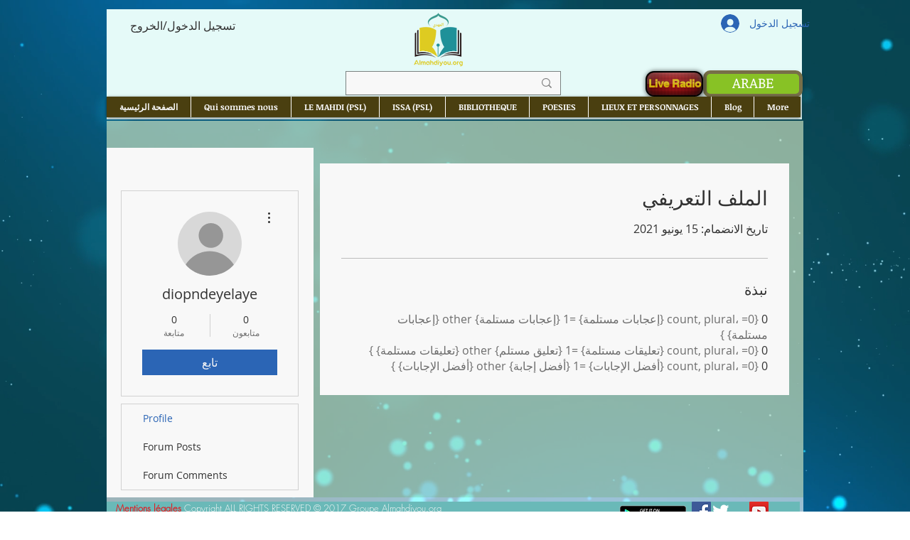

--- FILE ---
content_type: text/html; charset=utf-8
request_url: https://www.google.com/recaptcha/api2/aframe
body_size: 267
content:
<!DOCTYPE HTML><html><head><meta http-equiv="content-type" content="text/html; charset=UTF-8"></head><body><script nonce="6lIHJjN4SS4X8RgvcRrRcg">/** Anti-fraud and anti-abuse applications only. See google.com/recaptcha */ try{var clients={'sodar':'https://pagead2.googlesyndication.com/pagead/sodar?'};window.addEventListener("message",function(a){try{if(a.source===window.parent){var b=JSON.parse(a.data);var c=clients[b['id']];if(c){var d=document.createElement('img');d.src=c+b['params']+'&rc='+(localStorage.getItem("rc::a")?sessionStorage.getItem("rc::b"):"");window.document.body.appendChild(d);sessionStorage.setItem("rc::e",parseInt(sessionStorage.getItem("rc::e")||0)+1);localStorage.setItem("rc::h",'1769471014005');}}}catch(b){}});window.parent.postMessage("_grecaptcha_ready", "*");}catch(b){}</script></body></html>